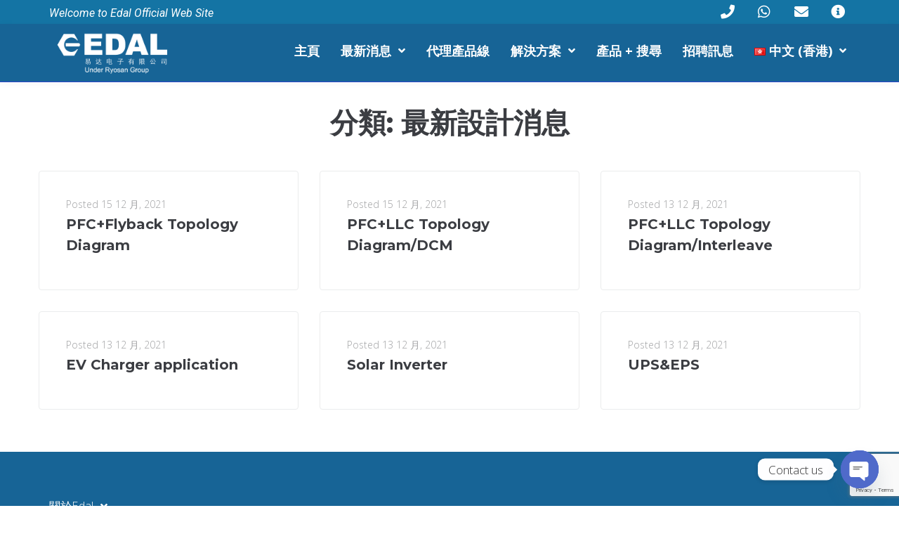

--- FILE ---
content_type: text/html; charset=utf-8
request_url: https://www.google.com/recaptcha/api2/anchor?ar=1&k=6Lev0uIfAAAAAJF0Sn0NwZW-L6ddTXOGrUVdFobL&co=aHR0cHM6Ly93d3cuZWRhbC5jb20uaGs6NDQz&hl=en&v=N67nZn4AqZkNcbeMu4prBgzg&size=invisible&anchor-ms=20000&execute-ms=30000&cb=5ce7wf13qozm
body_size: 48720
content:
<!DOCTYPE HTML><html dir="ltr" lang="en"><head><meta http-equiv="Content-Type" content="text/html; charset=UTF-8">
<meta http-equiv="X-UA-Compatible" content="IE=edge">
<title>reCAPTCHA</title>
<style type="text/css">
/* cyrillic-ext */
@font-face {
  font-family: 'Roboto';
  font-style: normal;
  font-weight: 400;
  font-stretch: 100%;
  src: url(//fonts.gstatic.com/s/roboto/v48/KFO7CnqEu92Fr1ME7kSn66aGLdTylUAMa3GUBHMdazTgWw.woff2) format('woff2');
  unicode-range: U+0460-052F, U+1C80-1C8A, U+20B4, U+2DE0-2DFF, U+A640-A69F, U+FE2E-FE2F;
}
/* cyrillic */
@font-face {
  font-family: 'Roboto';
  font-style: normal;
  font-weight: 400;
  font-stretch: 100%;
  src: url(//fonts.gstatic.com/s/roboto/v48/KFO7CnqEu92Fr1ME7kSn66aGLdTylUAMa3iUBHMdazTgWw.woff2) format('woff2');
  unicode-range: U+0301, U+0400-045F, U+0490-0491, U+04B0-04B1, U+2116;
}
/* greek-ext */
@font-face {
  font-family: 'Roboto';
  font-style: normal;
  font-weight: 400;
  font-stretch: 100%;
  src: url(//fonts.gstatic.com/s/roboto/v48/KFO7CnqEu92Fr1ME7kSn66aGLdTylUAMa3CUBHMdazTgWw.woff2) format('woff2');
  unicode-range: U+1F00-1FFF;
}
/* greek */
@font-face {
  font-family: 'Roboto';
  font-style: normal;
  font-weight: 400;
  font-stretch: 100%;
  src: url(//fonts.gstatic.com/s/roboto/v48/KFO7CnqEu92Fr1ME7kSn66aGLdTylUAMa3-UBHMdazTgWw.woff2) format('woff2');
  unicode-range: U+0370-0377, U+037A-037F, U+0384-038A, U+038C, U+038E-03A1, U+03A3-03FF;
}
/* math */
@font-face {
  font-family: 'Roboto';
  font-style: normal;
  font-weight: 400;
  font-stretch: 100%;
  src: url(//fonts.gstatic.com/s/roboto/v48/KFO7CnqEu92Fr1ME7kSn66aGLdTylUAMawCUBHMdazTgWw.woff2) format('woff2');
  unicode-range: U+0302-0303, U+0305, U+0307-0308, U+0310, U+0312, U+0315, U+031A, U+0326-0327, U+032C, U+032F-0330, U+0332-0333, U+0338, U+033A, U+0346, U+034D, U+0391-03A1, U+03A3-03A9, U+03B1-03C9, U+03D1, U+03D5-03D6, U+03F0-03F1, U+03F4-03F5, U+2016-2017, U+2034-2038, U+203C, U+2040, U+2043, U+2047, U+2050, U+2057, U+205F, U+2070-2071, U+2074-208E, U+2090-209C, U+20D0-20DC, U+20E1, U+20E5-20EF, U+2100-2112, U+2114-2115, U+2117-2121, U+2123-214F, U+2190, U+2192, U+2194-21AE, U+21B0-21E5, U+21F1-21F2, U+21F4-2211, U+2213-2214, U+2216-22FF, U+2308-230B, U+2310, U+2319, U+231C-2321, U+2336-237A, U+237C, U+2395, U+239B-23B7, U+23D0, U+23DC-23E1, U+2474-2475, U+25AF, U+25B3, U+25B7, U+25BD, U+25C1, U+25CA, U+25CC, U+25FB, U+266D-266F, U+27C0-27FF, U+2900-2AFF, U+2B0E-2B11, U+2B30-2B4C, U+2BFE, U+3030, U+FF5B, U+FF5D, U+1D400-1D7FF, U+1EE00-1EEFF;
}
/* symbols */
@font-face {
  font-family: 'Roboto';
  font-style: normal;
  font-weight: 400;
  font-stretch: 100%;
  src: url(//fonts.gstatic.com/s/roboto/v48/KFO7CnqEu92Fr1ME7kSn66aGLdTylUAMaxKUBHMdazTgWw.woff2) format('woff2');
  unicode-range: U+0001-000C, U+000E-001F, U+007F-009F, U+20DD-20E0, U+20E2-20E4, U+2150-218F, U+2190, U+2192, U+2194-2199, U+21AF, U+21E6-21F0, U+21F3, U+2218-2219, U+2299, U+22C4-22C6, U+2300-243F, U+2440-244A, U+2460-24FF, U+25A0-27BF, U+2800-28FF, U+2921-2922, U+2981, U+29BF, U+29EB, U+2B00-2BFF, U+4DC0-4DFF, U+FFF9-FFFB, U+10140-1018E, U+10190-1019C, U+101A0, U+101D0-101FD, U+102E0-102FB, U+10E60-10E7E, U+1D2C0-1D2D3, U+1D2E0-1D37F, U+1F000-1F0FF, U+1F100-1F1AD, U+1F1E6-1F1FF, U+1F30D-1F30F, U+1F315, U+1F31C, U+1F31E, U+1F320-1F32C, U+1F336, U+1F378, U+1F37D, U+1F382, U+1F393-1F39F, U+1F3A7-1F3A8, U+1F3AC-1F3AF, U+1F3C2, U+1F3C4-1F3C6, U+1F3CA-1F3CE, U+1F3D4-1F3E0, U+1F3ED, U+1F3F1-1F3F3, U+1F3F5-1F3F7, U+1F408, U+1F415, U+1F41F, U+1F426, U+1F43F, U+1F441-1F442, U+1F444, U+1F446-1F449, U+1F44C-1F44E, U+1F453, U+1F46A, U+1F47D, U+1F4A3, U+1F4B0, U+1F4B3, U+1F4B9, U+1F4BB, U+1F4BF, U+1F4C8-1F4CB, U+1F4D6, U+1F4DA, U+1F4DF, U+1F4E3-1F4E6, U+1F4EA-1F4ED, U+1F4F7, U+1F4F9-1F4FB, U+1F4FD-1F4FE, U+1F503, U+1F507-1F50B, U+1F50D, U+1F512-1F513, U+1F53E-1F54A, U+1F54F-1F5FA, U+1F610, U+1F650-1F67F, U+1F687, U+1F68D, U+1F691, U+1F694, U+1F698, U+1F6AD, U+1F6B2, U+1F6B9-1F6BA, U+1F6BC, U+1F6C6-1F6CF, U+1F6D3-1F6D7, U+1F6E0-1F6EA, U+1F6F0-1F6F3, U+1F6F7-1F6FC, U+1F700-1F7FF, U+1F800-1F80B, U+1F810-1F847, U+1F850-1F859, U+1F860-1F887, U+1F890-1F8AD, U+1F8B0-1F8BB, U+1F8C0-1F8C1, U+1F900-1F90B, U+1F93B, U+1F946, U+1F984, U+1F996, U+1F9E9, U+1FA00-1FA6F, U+1FA70-1FA7C, U+1FA80-1FA89, U+1FA8F-1FAC6, U+1FACE-1FADC, U+1FADF-1FAE9, U+1FAF0-1FAF8, U+1FB00-1FBFF;
}
/* vietnamese */
@font-face {
  font-family: 'Roboto';
  font-style: normal;
  font-weight: 400;
  font-stretch: 100%;
  src: url(//fonts.gstatic.com/s/roboto/v48/KFO7CnqEu92Fr1ME7kSn66aGLdTylUAMa3OUBHMdazTgWw.woff2) format('woff2');
  unicode-range: U+0102-0103, U+0110-0111, U+0128-0129, U+0168-0169, U+01A0-01A1, U+01AF-01B0, U+0300-0301, U+0303-0304, U+0308-0309, U+0323, U+0329, U+1EA0-1EF9, U+20AB;
}
/* latin-ext */
@font-face {
  font-family: 'Roboto';
  font-style: normal;
  font-weight: 400;
  font-stretch: 100%;
  src: url(//fonts.gstatic.com/s/roboto/v48/KFO7CnqEu92Fr1ME7kSn66aGLdTylUAMa3KUBHMdazTgWw.woff2) format('woff2');
  unicode-range: U+0100-02BA, U+02BD-02C5, U+02C7-02CC, U+02CE-02D7, U+02DD-02FF, U+0304, U+0308, U+0329, U+1D00-1DBF, U+1E00-1E9F, U+1EF2-1EFF, U+2020, U+20A0-20AB, U+20AD-20C0, U+2113, U+2C60-2C7F, U+A720-A7FF;
}
/* latin */
@font-face {
  font-family: 'Roboto';
  font-style: normal;
  font-weight: 400;
  font-stretch: 100%;
  src: url(//fonts.gstatic.com/s/roboto/v48/KFO7CnqEu92Fr1ME7kSn66aGLdTylUAMa3yUBHMdazQ.woff2) format('woff2');
  unicode-range: U+0000-00FF, U+0131, U+0152-0153, U+02BB-02BC, U+02C6, U+02DA, U+02DC, U+0304, U+0308, U+0329, U+2000-206F, U+20AC, U+2122, U+2191, U+2193, U+2212, U+2215, U+FEFF, U+FFFD;
}
/* cyrillic-ext */
@font-face {
  font-family: 'Roboto';
  font-style: normal;
  font-weight: 500;
  font-stretch: 100%;
  src: url(//fonts.gstatic.com/s/roboto/v48/KFO7CnqEu92Fr1ME7kSn66aGLdTylUAMa3GUBHMdazTgWw.woff2) format('woff2');
  unicode-range: U+0460-052F, U+1C80-1C8A, U+20B4, U+2DE0-2DFF, U+A640-A69F, U+FE2E-FE2F;
}
/* cyrillic */
@font-face {
  font-family: 'Roboto';
  font-style: normal;
  font-weight: 500;
  font-stretch: 100%;
  src: url(//fonts.gstatic.com/s/roboto/v48/KFO7CnqEu92Fr1ME7kSn66aGLdTylUAMa3iUBHMdazTgWw.woff2) format('woff2');
  unicode-range: U+0301, U+0400-045F, U+0490-0491, U+04B0-04B1, U+2116;
}
/* greek-ext */
@font-face {
  font-family: 'Roboto';
  font-style: normal;
  font-weight: 500;
  font-stretch: 100%;
  src: url(//fonts.gstatic.com/s/roboto/v48/KFO7CnqEu92Fr1ME7kSn66aGLdTylUAMa3CUBHMdazTgWw.woff2) format('woff2');
  unicode-range: U+1F00-1FFF;
}
/* greek */
@font-face {
  font-family: 'Roboto';
  font-style: normal;
  font-weight: 500;
  font-stretch: 100%;
  src: url(//fonts.gstatic.com/s/roboto/v48/KFO7CnqEu92Fr1ME7kSn66aGLdTylUAMa3-UBHMdazTgWw.woff2) format('woff2');
  unicode-range: U+0370-0377, U+037A-037F, U+0384-038A, U+038C, U+038E-03A1, U+03A3-03FF;
}
/* math */
@font-face {
  font-family: 'Roboto';
  font-style: normal;
  font-weight: 500;
  font-stretch: 100%;
  src: url(//fonts.gstatic.com/s/roboto/v48/KFO7CnqEu92Fr1ME7kSn66aGLdTylUAMawCUBHMdazTgWw.woff2) format('woff2');
  unicode-range: U+0302-0303, U+0305, U+0307-0308, U+0310, U+0312, U+0315, U+031A, U+0326-0327, U+032C, U+032F-0330, U+0332-0333, U+0338, U+033A, U+0346, U+034D, U+0391-03A1, U+03A3-03A9, U+03B1-03C9, U+03D1, U+03D5-03D6, U+03F0-03F1, U+03F4-03F5, U+2016-2017, U+2034-2038, U+203C, U+2040, U+2043, U+2047, U+2050, U+2057, U+205F, U+2070-2071, U+2074-208E, U+2090-209C, U+20D0-20DC, U+20E1, U+20E5-20EF, U+2100-2112, U+2114-2115, U+2117-2121, U+2123-214F, U+2190, U+2192, U+2194-21AE, U+21B0-21E5, U+21F1-21F2, U+21F4-2211, U+2213-2214, U+2216-22FF, U+2308-230B, U+2310, U+2319, U+231C-2321, U+2336-237A, U+237C, U+2395, U+239B-23B7, U+23D0, U+23DC-23E1, U+2474-2475, U+25AF, U+25B3, U+25B7, U+25BD, U+25C1, U+25CA, U+25CC, U+25FB, U+266D-266F, U+27C0-27FF, U+2900-2AFF, U+2B0E-2B11, U+2B30-2B4C, U+2BFE, U+3030, U+FF5B, U+FF5D, U+1D400-1D7FF, U+1EE00-1EEFF;
}
/* symbols */
@font-face {
  font-family: 'Roboto';
  font-style: normal;
  font-weight: 500;
  font-stretch: 100%;
  src: url(//fonts.gstatic.com/s/roboto/v48/KFO7CnqEu92Fr1ME7kSn66aGLdTylUAMaxKUBHMdazTgWw.woff2) format('woff2');
  unicode-range: U+0001-000C, U+000E-001F, U+007F-009F, U+20DD-20E0, U+20E2-20E4, U+2150-218F, U+2190, U+2192, U+2194-2199, U+21AF, U+21E6-21F0, U+21F3, U+2218-2219, U+2299, U+22C4-22C6, U+2300-243F, U+2440-244A, U+2460-24FF, U+25A0-27BF, U+2800-28FF, U+2921-2922, U+2981, U+29BF, U+29EB, U+2B00-2BFF, U+4DC0-4DFF, U+FFF9-FFFB, U+10140-1018E, U+10190-1019C, U+101A0, U+101D0-101FD, U+102E0-102FB, U+10E60-10E7E, U+1D2C0-1D2D3, U+1D2E0-1D37F, U+1F000-1F0FF, U+1F100-1F1AD, U+1F1E6-1F1FF, U+1F30D-1F30F, U+1F315, U+1F31C, U+1F31E, U+1F320-1F32C, U+1F336, U+1F378, U+1F37D, U+1F382, U+1F393-1F39F, U+1F3A7-1F3A8, U+1F3AC-1F3AF, U+1F3C2, U+1F3C4-1F3C6, U+1F3CA-1F3CE, U+1F3D4-1F3E0, U+1F3ED, U+1F3F1-1F3F3, U+1F3F5-1F3F7, U+1F408, U+1F415, U+1F41F, U+1F426, U+1F43F, U+1F441-1F442, U+1F444, U+1F446-1F449, U+1F44C-1F44E, U+1F453, U+1F46A, U+1F47D, U+1F4A3, U+1F4B0, U+1F4B3, U+1F4B9, U+1F4BB, U+1F4BF, U+1F4C8-1F4CB, U+1F4D6, U+1F4DA, U+1F4DF, U+1F4E3-1F4E6, U+1F4EA-1F4ED, U+1F4F7, U+1F4F9-1F4FB, U+1F4FD-1F4FE, U+1F503, U+1F507-1F50B, U+1F50D, U+1F512-1F513, U+1F53E-1F54A, U+1F54F-1F5FA, U+1F610, U+1F650-1F67F, U+1F687, U+1F68D, U+1F691, U+1F694, U+1F698, U+1F6AD, U+1F6B2, U+1F6B9-1F6BA, U+1F6BC, U+1F6C6-1F6CF, U+1F6D3-1F6D7, U+1F6E0-1F6EA, U+1F6F0-1F6F3, U+1F6F7-1F6FC, U+1F700-1F7FF, U+1F800-1F80B, U+1F810-1F847, U+1F850-1F859, U+1F860-1F887, U+1F890-1F8AD, U+1F8B0-1F8BB, U+1F8C0-1F8C1, U+1F900-1F90B, U+1F93B, U+1F946, U+1F984, U+1F996, U+1F9E9, U+1FA00-1FA6F, U+1FA70-1FA7C, U+1FA80-1FA89, U+1FA8F-1FAC6, U+1FACE-1FADC, U+1FADF-1FAE9, U+1FAF0-1FAF8, U+1FB00-1FBFF;
}
/* vietnamese */
@font-face {
  font-family: 'Roboto';
  font-style: normal;
  font-weight: 500;
  font-stretch: 100%;
  src: url(//fonts.gstatic.com/s/roboto/v48/KFO7CnqEu92Fr1ME7kSn66aGLdTylUAMa3OUBHMdazTgWw.woff2) format('woff2');
  unicode-range: U+0102-0103, U+0110-0111, U+0128-0129, U+0168-0169, U+01A0-01A1, U+01AF-01B0, U+0300-0301, U+0303-0304, U+0308-0309, U+0323, U+0329, U+1EA0-1EF9, U+20AB;
}
/* latin-ext */
@font-face {
  font-family: 'Roboto';
  font-style: normal;
  font-weight: 500;
  font-stretch: 100%;
  src: url(//fonts.gstatic.com/s/roboto/v48/KFO7CnqEu92Fr1ME7kSn66aGLdTylUAMa3KUBHMdazTgWw.woff2) format('woff2');
  unicode-range: U+0100-02BA, U+02BD-02C5, U+02C7-02CC, U+02CE-02D7, U+02DD-02FF, U+0304, U+0308, U+0329, U+1D00-1DBF, U+1E00-1E9F, U+1EF2-1EFF, U+2020, U+20A0-20AB, U+20AD-20C0, U+2113, U+2C60-2C7F, U+A720-A7FF;
}
/* latin */
@font-face {
  font-family: 'Roboto';
  font-style: normal;
  font-weight: 500;
  font-stretch: 100%;
  src: url(//fonts.gstatic.com/s/roboto/v48/KFO7CnqEu92Fr1ME7kSn66aGLdTylUAMa3yUBHMdazQ.woff2) format('woff2');
  unicode-range: U+0000-00FF, U+0131, U+0152-0153, U+02BB-02BC, U+02C6, U+02DA, U+02DC, U+0304, U+0308, U+0329, U+2000-206F, U+20AC, U+2122, U+2191, U+2193, U+2212, U+2215, U+FEFF, U+FFFD;
}
/* cyrillic-ext */
@font-face {
  font-family: 'Roboto';
  font-style: normal;
  font-weight: 900;
  font-stretch: 100%;
  src: url(//fonts.gstatic.com/s/roboto/v48/KFO7CnqEu92Fr1ME7kSn66aGLdTylUAMa3GUBHMdazTgWw.woff2) format('woff2');
  unicode-range: U+0460-052F, U+1C80-1C8A, U+20B4, U+2DE0-2DFF, U+A640-A69F, U+FE2E-FE2F;
}
/* cyrillic */
@font-face {
  font-family: 'Roboto';
  font-style: normal;
  font-weight: 900;
  font-stretch: 100%;
  src: url(//fonts.gstatic.com/s/roboto/v48/KFO7CnqEu92Fr1ME7kSn66aGLdTylUAMa3iUBHMdazTgWw.woff2) format('woff2');
  unicode-range: U+0301, U+0400-045F, U+0490-0491, U+04B0-04B1, U+2116;
}
/* greek-ext */
@font-face {
  font-family: 'Roboto';
  font-style: normal;
  font-weight: 900;
  font-stretch: 100%;
  src: url(//fonts.gstatic.com/s/roboto/v48/KFO7CnqEu92Fr1ME7kSn66aGLdTylUAMa3CUBHMdazTgWw.woff2) format('woff2');
  unicode-range: U+1F00-1FFF;
}
/* greek */
@font-face {
  font-family: 'Roboto';
  font-style: normal;
  font-weight: 900;
  font-stretch: 100%;
  src: url(//fonts.gstatic.com/s/roboto/v48/KFO7CnqEu92Fr1ME7kSn66aGLdTylUAMa3-UBHMdazTgWw.woff2) format('woff2');
  unicode-range: U+0370-0377, U+037A-037F, U+0384-038A, U+038C, U+038E-03A1, U+03A3-03FF;
}
/* math */
@font-face {
  font-family: 'Roboto';
  font-style: normal;
  font-weight: 900;
  font-stretch: 100%;
  src: url(//fonts.gstatic.com/s/roboto/v48/KFO7CnqEu92Fr1ME7kSn66aGLdTylUAMawCUBHMdazTgWw.woff2) format('woff2');
  unicode-range: U+0302-0303, U+0305, U+0307-0308, U+0310, U+0312, U+0315, U+031A, U+0326-0327, U+032C, U+032F-0330, U+0332-0333, U+0338, U+033A, U+0346, U+034D, U+0391-03A1, U+03A3-03A9, U+03B1-03C9, U+03D1, U+03D5-03D6, U+03F0-03F1, U+03F4-03F5, U+2016-2017, U+2034-2038, U+203C, U+2040, U+2043, U+2047, U+2050, U+2057, U+205F, U+2070-2071, U+2074-208E, U+2090-209C, U+20D0-20DC, U+20E1, U+20E5-20EF, U+2100-2112, U+2114-2115, U+2117-2121, U+2123-214F, U+2190, U+2192, U+2194-21AE, U+21B0-21E5, U+21F1-21F2, U+21F4-2211, U+2213-2214, U+2216-22FF, U+2308-230B, U+2310, U+2319, U+231C-2321, U+2336-237A, U+237C, U+2395, U+239B-23B7, U+23D0, U+23DC-23E1, U+2474-2475, U+25AF, U+25B3, U+25B7, U+25BD, U+25C1, U+25CA, U+25CC, U+25FB, U+266D-266F, U+27C0-27FF, U+2900-2AFF, U+2B0E-2B11, U+2B30-2B4C, U+2BFE, U+3030, U+FF5B, U+FF5D, U+1D400-1D7FF, U+1EE00-1EEFF;
}
/* symbols */
@font-face {
  font-family: 'Roboto';
  font-style: normal;
  font-weight: 900;
  font-stretch: 100%;
  src: url(//fonts.gstatic.com/s/roboto/v48/KFO7CnqEu92Fr1ME7kSn66aGLdTylUAMaxKUBHMdazTgWw.woff2) format('woff2');
  unicode-range: U+0001-000C, U+000E-001F, U+007F-009F, U+20DD-20E0, U+20E2-20E4, U+2150-218F, U+2190, U+2192, U+2194-2199, U+21AF, U+21E6-21F0, U+21F3, U+2218-2219, U+2299, U+22C4-22C6, U+2300-243F, U+2440-244A, U+2460-24FF, U+25A0-27BF, U+2800-28FF, U+2921-2922, U+2981, U+29BF, U+29EB, U+2B00-2BFF, U+4DC0-4DFF, U+FFF9-FFFB, U+10140-1018E, U+10190-1019C, U+101A0, U+101D0-101FD, U+102E0-102FB, U+10E60-10E7E, U+1D2C0-1D2D3, U+1D2E0-1D37F, U+1F000-1F0FF, U+1F100-1F1AD, U+1F1E6-1F1FF, U+1F30D-1F30F, U+1F315, U+1F31C, U+1F31E, U+1F320-1F32C, U+1F336, U+1F378, U+1F37D, U+1F382, U+1F393-1F39F, U+1F3A7-1F3A8, U+1F3AC-1F3AF, U+1F3C2, U+1F3C4-1F3C6, U+1F3CA-1F3CE, U+1F3D4-1F3E0, U+1F3ED, U+1F3F1-1F3F3, U+1F3F5-1F3F7, U+1F408, U+1F415, U+1F41F, U+1F426, U+1F43F, U+1F441-1F442, U+1F444, U+1F446-1F449, U+1F44C-1F44E, U+1F453, U+1F46A, U+1F47D, U+1F4A3, U+1F4B0, U+1F4B3, U+1F4B9, U+1F4BB, U+1F4BF, U+1F4C8-1F4CB, U+1F4D6, U+1F4DA, U+1F4DF, U+1F4E3-1F4E6, U+1F4EA-1F4ED, U+1F4F7, U+1F4F9-1F4FB, U+1F4FD-1F4FE, U+1F503, U+1F507-1F50B, U+1F50D, U+1F512-1F513, U+1F53E-1F54A, U+1F54F-1F5FA, U+1F610, U+1F650-1F67F, U+1F687, U+1F68D, U+1F691, U+1F694, U+1F698, U+1F6AD, U+1F6B2, U+1F6B9-1F6BA, U+1F6BC, U+1F6C6-1F6CF, U+1F6D3-1F6D7, U+1F6E0-1F6EA, U+1F6F0-1F6F3, U+1F6F7-1F6FC, U+1F700-1F7FF, U+1F800-1F80B, U+1F810-1F847, U+1F850-1F859, U+1F860-1F887, U+1F890-1F8AD, U+1F8B0-1F8BB, U+1F8C0-1F8C1, U+1F900-1F90B, U+1F93B, U+1F946, U+1F984, U+1F996, U+1F9E9, U+1FA00-1FA6F, U+1FA70-1FA7C, U+1FA80-1FA89, U+1FA8F-1FAC6, U+1FACE-1FADC, U+1FADF-1FAE9, U+1FAF0-1FAF8, U+1FB00-1FBFF;
}
/* vietnamese */
@font-face {
  font-family: 'Roboto';
  font-style: normal;
  font-weight: 900;
  font-stretch: 100%;
  src: url(//fonts.gstatic.com/s/roboto/v48/KFO7CnqEu92Fr1ME7kSn66aGLdTylUAMa3OUBHMdazTgWw.woff2) format('woff2');
  unicode-range: U+0102-0103, U+0110-0111, U+0128-0129, U+0168-0169, U+01A0-01A1, U+01AF-01B0, U+0300-0301, U+0303-0304, U+0308-0309, U+0323, U+0329, U+1EA0-1EF9, U+20AB;
}
/* latin-ext */
@font-face {
  font-family: 'Roboto';
  font-style: normal;
  font-weight: 900;
  font-stretch: 100%;
  src: url(//fonts.gstatic.com/s/roboto/v48/KFO7CnqEu92Fr1ME7kSn66aGLdTylUAMa3KUBHMdazTgWw.woff2) format('woff2');
  unicode-range: U+0100-02BA, U+02BD-02C5, U+02C7-02CC, U+02CE-02D7, U+02DD-02FF, U+0304, U+0308, U+0329, U+1D00-1DBF, U+1E00-1E9F, U+1EF2-1EFF, U+2020, U+20A0-20AB, U+20AD-20C0, U+2113, U+2C60-2C7F, U+A720-A7FF;
}
/* latin */
@font-face {
  font-family: 'Roboto';
  font-style: normal;
  font-weight: 900;
  font-stretch: 100%;
  src: url(//fonts.gstatic.com/s/roboto/v48/KFO7CnqEu92Fr1ME7kSn66aGLdTylUAMa3yUBHMdazQ.woff2) format('woff2');
  unicode-range: U+0000-00FF, U+0131, U+0152-0153, U+02BB-02BC, U+02C6, U+02DA, U+02DC, U+0304, U+0308, U+0329, U+2000-206F, U+20AC, U+2122, U+2191, U+2193, U+2212, U+2215, U+FEFF, U+FFFD;
}

</style>
<link rel="stylesheet" type="text/css" href="https://www.gstatic.com/recaptcha/releases/N67nZn4AqZkNcbeMu4prBgzg/styles__ltr.css">
<script nonce="DF4nMy7naNwQSSuBbxB1YA" type="text/javascript">window['__recaptcha_api'] = 'https://www.google.com/recaptcha/api2/';</script>
<script type="text/javascript" src="https://www.gstatic.com/recaptcha/releases/N67nZn4AqZkNcbeMu4prBgzg/recaptcha__en.js" nonce="DF4nMy7naNwQSSuBbxB1YA">
      
    </script></head>
<body><div id="rc-anchor-alert" class="rc-anchor-alert"></div>
<input type="hidden" id="recaptcha-token" value="[base64]">
<script type="text/javascript" nonce="DF4nMy7naNwQSSuBbxB1YA">
      recaptcha.anchor.Main.init("[\x22ainput\x22,[\x22bgdata\x22,\x22\x22,\[base64]/[base64]/[base64]/[base64]/[base64]/[base64]/[base64]/[base64]/[base64]/[base64]/[base64]/[base64]/[base64]/[base64]\x22,\[base64]\\u003d\\u003d\x22,\x22JsOaw5bDlDvCiEcTw4I3wqBqccOtwrLClsOFcSthGTzDnThvwo3DosKow7JAd3fDql48w5JDRcO/wpTCpEUAw6tKccOSwpw8wpo0WRtlwpYdIBkfAwnCoMO1w5A/w4XCjlRuBsK6acKXwrlVDjrCgyYMw4YrBcOnwpZHBE/DtMOfwoEua1orwrvCu1YpB1oXwqBqb8KNS8OcBHxFSMOCNzzDjErCsSckEzRFW8Orw7zCtUdXw4w4Cmo6wr13W1HCvAXCusOkdFFSeMOQDcOiwoMiwqbCm8KUZGBAw6jCnFx8wqkdKMOkdgwwViI6UcKhw6/DhcO3wovCvsO6w4d5wppCRCjDqsKDZUHCgS5PwptfbcKNwozCq8Kbw5LDs8Oiw5AiwqwBw6nDiMK9A8K8wpbDvmh6RFfCusOew4RLw60mwpouwqHCqDE0QARNJWhTSsOwD8OYW8Kewr/Cr8KHYsO2w4hMwqtpw604Dy/CqhwUaxvCgBrCs8KTw7bCoHNXUsODw6fCi8KcTcOTw7XCqmhmw6DCi2IHw5xpMMKnFUrCjmtWTMOGGsKJCsKKw5kvwospYMO8w6/[base64]/ClcKRw5bDmibDncKJw5zCgxVEw5ZJd8OyFA9jVsOYfsOaw5vCvQHCtEI5J1rCo8KOFG9zSVVHw6XDmMOBKMOOw5AIw7gbBn1ybsKYSMKIw7zDoMKJCcKxwq8aworDuTbDq8ORw6zDrFApw7kFw6zDpsKINWI+CcOcLsKRccOBwp93w4sxJwHDnmkuXcKRwp8/wrrDuTXCqTLDtwTCssOqwrPCjsOwRzspf8Oxw77DsMOnw7LCj8O0IEHCuknDkcOVeMKdw5FBwoXCg8OPwopew7BddQkXw7nCrcO6E8OGw758wpLDmVrCswvCtsOaw7/DvcOQS8KmwqI6wonCtcOgwoBdwp/DuCbDmizDsmIewoDCnmTCggJyWMKKUMOlw5Biw5PDhsOgc8K8FlFAdMO/w6rDlcOxw47DucKkw4DCm8OiMMKsVTHCq17DlcO9woPCucOlw5rCrsKzE8Oww7kTTmlUAUDDpsOBJ8OQwrxBw4Iaw6vDlMK6w7cawp7Dh8KFWMOOw55xw6QOFcOgXS/Cj2/ClURjw7TCrsKFODvChXYtLmLCvsKEcsObwrNgw7PDrMO4JDReL8O9JkVMYsO8W3fDhjxjw7LCh3diwqTChAvCvwEhwqQPwqDDkcOmwoPCqB0+e8OzZcKLZQNhQjXDugDClMKjwrnDkC1lw5/DncKsDcK/J8OWVcK9wp3Cn27DnMOuw59hw45DwonCvhTCiiM4McOBwqDClMKgwrA4W8OPwqfCscOAGTrDrTDDnRnDtQonZ0/[base64]/acOtwqrDgixmwo3DjRrDuH/[base64]/ChsKJw7zDl8K8w5HDk3oFX8O7e8KHHCrDjjjDon/[base64]/DpsKXw4pgccKHNGDCkAE8w7nDg8O9YcKEwqpVKcOIwpB2eMOtw48yJ8KWFcOfTB50wrTDmijDh8OeDsKGwpHCmsOWwq1Hw6XChUTCr8Ogw67CmHDDhcKEwoZBw73DoAl3w6xaAFLDgMK0wojCiRY/WcOJUcKvATh0DVPDp8Kjw47CucKywqxlwofDs8OEbhMSwprCm0/[base64]/wo9lZxDDkVsAw73Dnj7DicOSZcODdzxAw6TCiA0/wq59ZsKpNgnDj8KKw7lnwqPCssKCSsORw5o2FMKjC8Ofw7ktw4B8wrbDsMK7w7o6wrXCt8OawrbDocKMRsOnw4RTEllcGMO6ez3Ckz/CnBTDk8OjJkw2w7hNw5Muwq7CuAh7wrbCn8KMwrZ+PcOdw6zDgiAHwqJ7cHvChk07w7xlSwYPAgPDmQ19OkpVw4Fpw6tpw7HDkMO1w7vDhT7DmRZ0w7TCj0lITD/CpMOWakQEw7Z/YTrCssOiwqvDm2TDkMKjwqd9w73Ct8OHEcKHw7wLw4zDtMOTcsKeJ8K6w63CjjPCj8KXfcKIw7Ryw6EbQMOow7oNw74Lw6PDhynDinbCqg5NZMK5VcK5K8Kaw5IAQWwDKMK4dA/DqSBjJ8O4wpBIOTYLwpjDhWvDjMK1T8KswoTDqH3Cg8OAw6zCtEclw5/DiErDtMO4wqBcEcK7DMO8w5bCtk5KAcKjw5kbVMKGw7cKwoU/LFRAw73ChMOewqFqdsOowoHDijJDRsKxwrd3D8OvwrR/PMKiwoHDilbDgsOCTMO/dGzDjx9Kw5DChBjCqEcJw7FlQwxiaBlLw5hRPkF3w7LDhQpRP8OAZMKzCR17NAXDtcKYwo1hwrTDj2g/wrHCiCUoNMKvDMOjSFTDpjDDpsKvOMOYwr/DjcO2XMKtSsK+aDk6wqkow6bCqCRKVcOxwq0xw5zChsKSDnHDs8Ohwp9EA3DCtCB7wqjDshfDssKrI8O1VcO9aMOlJgfDg2cDP8KpdsOpwqrDglRbGcOvwp0xNCzCvMORwojDusO9DnZ8woLCpV/Do0ILw4kvw7VIwrfCmAsVw4AZwrRSw7vCn8KBwqxCG1MuPnEqNHTCoX3DrsOmwrMhw7hgDMOgwr19WiJ6w7Eew57DscKXwp1kOF/Dp8K8JcKUY8K/w6DCo8KqHVXDlwsTFsKjQcO8worCqlkvcic8G8O8WcK8NcOYwqRpwqHCssKSMD7CsMKSwoNpwrQmw7XCgEg3wqhDdQRrw6zCvUM1fTkEw7/DhHI8TXLDl8O0YzPDncOZwq4Uw7RFY8OwQT1FeMKSE0Rlw6h2wqA0w53Di8OowoR3NCJ9wqR+LMO7wpDCsmIkcjBKw4w/DWjDssK2wq5DwowvwqjDosK8w5sNwpdPwrjDjMKYw5nCkkDDoMKpUCVtHUE0woJCwpBrWMOBw4LDhkYeGjnDh8OTwrtDwrELf8KCw7xjUVvCsSAGwq8DwpPDgS/[base64]/DulZWbcOqw7Fywq3CicKxw5TCqXnDj8KRw41QaD3CocOPw5/Cu3PDjMKnw7DDvx/Dk8K8YsOfIzIXGFzDlxvCisKdU8KnAcKGbGU0UjxAw7RDwqfCu8K7bMOiN8Kdwrt0XxEow5cHIC/ClBx4aR7CjjTCi8K7wr3DoMOmw6N/AWTDucKAw6fDgU0pwoFlF8KAw5nCjSnCpSFPZ8Otw7kiD2skH8OuE8KwKAvDshXCqTM8w6nConBIw4rDiCBzw5XDkh9+VQAHOnLCkMKcDx9veMKIVSI7wqFNBAc+QHN7Gng6w6HDn8KnwoLDo0PDvwEzwqc7w5HDu37CvsOdw68rASsJLMODw5zDm3Vlw4TDq8KrS1/DncO6H8KOw7U1wovDpjklTS0YPkPCkR15AsOJwq8Rw4l2wp5OwqfCtsOZw6hPSxc6NMK4w5BhXMKEc8OjXh7DpG9aw5LCvXvDtcK0SE3DvsO+wpzCin09wojCqcKjUcOhwp3DohMjOk/CrsOUw6PCvMKoIBRWYR8obcKvw6nCrMKLw6HCkXbDvCjDoMKSw4PDql5YQcKuOMO+RXlqf8Omwo0XwpoybHnDoMOATWJxK8K7wrXDhRhgw7xOMXEFamXCnkfCosKBw6bDp8KzHiPCiMKAw4/[base64]/[base64]/DrntILmbCuQkJwpTDhsOXNwvCmMO2YMKYB8O5wpzDuTRlwp7Ck2oOC2LDocOuKmtXRUwAwqN6woBtAsKUKcKhLjhbHSjDqMOTXUkuwohTw6hrDcKTU1w8wp/DriNXw63ClnJFwpTCl8KNaRZHUHVAAA0GwpnCtMOuwqJAwrnDmVXDmcKpOsKaCm7DkMKGWMKbwpjCmUDCisOUTsOoT1HCojDDucO6NiHCsD/[base64]/ORfCtcKiw7rChDgGYn3Dgm3DhjbDi8K5cnhWXsKOHMOYN3I9GTEuw7J8aRPDm1NxH15IBsOQUwnCvMOswrDDqCI7HsOzUHnCqDTCg8OsOlJYw4NzJ0TDqCY7wqnCj0vCksKSAgbCucOCw4cPL8OxHsKifW3CkmErwoTDhAHCjsK/[base64]/DmcOZw5dxw4t9RXFRw74mI058KMO8w5g4w4UEw5RYwoXCvMK0w5XDpCjDiCLDpsKDV09qZXPCmcOVwqfDqk/DpQh3einCj8OER8Oww5xPQcKYw5DDi8K7M8KuU8O0wrRsw6Rkw6JewoPDpUXChHYuT8KDw7NGw6kLCFJEw4YAwqrDp8Ksw4vDkl5CTMKvw4LCkUFlwpbDocORXsOLal3CqizDtAfCscKLTG/[base64]/CimddwpXDhC7CqsK1w5DCnx4tVld/NMOiw7wxE8KBw7HDkMK4wqrCjQY6w5guL0BjRsOvw7/CiCw1OcOjwpbCsnJeLFvClwE0RcOID8K3eibDhcO8XcKTwpwCw4XDgDPDij9hPx1jGnjDscKvTU/DusOlGMK6A15uNcKzw69fQMKzw49ow4bCkFnCqcObdEXCuC/DsFTDmcKbw5h5R8KvwrrDrMO0O8KDw7XDu8Oow7ZuwofDgsK3InMNwpfCi2EBOyrCosOEZsOJBzhXWMKaDcOhTng0wpg+Ww/[base64]/[base64]/DjSsUwqjDh0vDqxZ7RsK+wpQ+w5sKw5vCpcKrwonCoi9UIgXDsMOLOWVcR8Ktw5EXKTDCisOPwrbCgRtrw49vQW0Bw4EZwrjCpsOTwpQiwrbDnMK1wpx2wqYEw4B5J2rDrBlDPwBNw5ARZ3J+G8K2wrjDphZ0ZHNlwp3DhsKdMjgsBgYcwrXDmMOfw6/CqsOZw7ATw7LDlcO3wql9UMK9w7TCv8K1wqvClFBbw4rCuMKecMOHH8Kkw5/Dp8O1K8OnfzIiGzHDsxJywrB/w5vCnkvCuSzCpsKJw6zDoSrDisOZQwvCqRJCwq0Ca8OCIgbDl13CqlVWGMOhOSvCrxMyw7/[base64]/wqhoT1zCt1rCiDPDnMK8ZMOTEcO7w58kCMKne8KUw78iwqzDhy1/[base64]/[base64]/CucKsJXgFc3MSwonCqhPDsGPCpXDCpsOqwokKw5siw45Ib29eb0DCqVQ0wp09w4ZRw7rCgSvDgjbDvMKyDndDw7/[base64]/w7zCn8OnJMOHwoRVw5QOwp7DoAM+JXXCm13Cq8Khw4DCrkXDjFopcUYLHMKrw6tOwprDv8KrwpfDpVXCqSsAwowFW8K0wrjDjcKDwpjCqiMYwrd1FMKWwoLCt8OpL34Vw44ScsKxWsK/[base64]/woHCgAHCol7CmsK/aiVTe8KywqzCq8OHwr7Dg8KNNSk8aCrDi23DjsKVWX0jW8KqZcOfw6fDhMOeHMK1w4QrbsK1wo1YMcOjw5nDlC9SwozDq8KYHMKiw48Uwq0nw4/Ck8OUFMKLwqpwwo7Dq8OwJAzDhkl+wofCjcO1aXzDgTzCvMOdGMOAOxTDmMKxacOEXhMQwrYKCMKnb2ENwoYVbA4HwoMlwrNJD8KWX8OJw5liTVnDqgXCpBcAwqfDtsKkwp9RScKOw4rDsS/DsizCoHtVEsO3w4jCox3CisOUJcK4NsKkw5E/w6JpHmAbHGvDscOhMD7DhMKiw5XCl8K0MmEWFMK2w5Mpw5XCixtROVpVwrBpwpAcGzxKTMOSw6pwUX3CiV7CriQEwq7CiMO1w6IPw4DDvQkMw67CpMKleMOSP3onfH4ww77Dm0zDh3tJQBPCucOPR8KLw6QOw55becK6wqfDiBzDpxxhwooNcMOQUMKUw7/[base64]/[base64]/[base64]/CuMOZEwXCklN3w4XDpsKWwotxwp/CkCzDh8OzAnYHcQQqWmg3QcK0wovCq1N6NcKjw4caXcOHchXCscKYwrHCgMOPw69jJHsMI18ddDZFeMOhw7AgJ0PCqcKCCcO4w4Y0fhPDtjPCjlHCucO0wo/DlX9rWV4rw7JLDgrDuCtzw54gM8Oyw4fCilLDvMObw6dswrDCs8KTEcKqQ0DCpMOCw7/DvcOzTMKJw7XCsMKjw701w6chwrl/w5zCn8Oow5NEwo/[base64]/CpsOEZlMQOcKowrAgwpoXw63Dj8KnHzjDnh9Se8OjQRjCr8KJJVzDjsOsJ8K/w4FqwoDDvjXDt1LDnTLCv33CtWvDl8KeFU4nw6N6w7AGJsKERcKXIDkLYEjDmx7DgRHCkkbDiUDDs8KEwrd7woLCpsKAMlPDqTjCjsOaAS3CiljDmMKPw7BZMMKhBgsfw6PCliPDuTXDocKIc8O5wq/DpxUGQWfCtAbDqVzCqgcgewjCm8OEwp0/w7fDp8K5U0rCpn9wJ27DrsK8w5jDtWrDnsOeGRXDo8OrB0Zjw6Bgw7DDvcK5QUzDscOpGDcuYMKjMyfChh/DtMOIAH7CuhULFMK5wo/[base64]/DtcKEJRNEM8KZB8KKwqJZWgfDjnHDtkEww6kfQX/[base64]/[base64]/CrgHDuMKubE7Cr8Kzw7/[base64]/VTTDg8OddsOLwq3DkHLDmhEFw4l2Z8KrwpjClHAbc8OBwo5kI8OTwotVw7HCqcKoLwvCt8KWSH3DpA09w407E8KobMOBSMOyw4g1wo/CtSpVwpg/w6EuwoUhwopYB8Kefw8OwoRtwqhMBHLCjMOxw4bCsSYrw59nOsOXw6zDocKQfDJTw7XCrUzCiSLDqsKrdhAKwqzCiFIDwqDChTtPTW7DoMODwrw5wr7CocOqw4sMwqAaIMOXw7jCsm7CpsO/wqjCjsOQwrVJw68JGTPDtg54woJCw6ZsGyzDiDEtIcOaTQkxBHjChsOUwqfDp0/DsMO9wqAGIMKaCsKawqQvw4XDmsK4ZMKxw48ywolFw6YcfCfDhR93w40Iw5Ftw6zDv8OIKsK/w4LDpih+w6VgH8KhWmvDh05Dw6U8fUNcw5XCsX5zX8Kic8O0fsKqPMOVa0HCrgnDgsOEPsOUJw/CikvDmMKyJcKlw5dNQ8KsVsKXw5PCmMOOw40IPsKUw7zDgTjCnMO4wpTDs8ODEnEdHyjDlErDhwgDHsKLGS3DnMKhw6hPGQYZw4XCpcKuYjLCgld1w5DCvjxtdcK0RMOmw497wolSRgsawo/CgnXChMKbWVMLYzlaIWLDtMOoWyHDvgrChEQkFcObw73CvsKCKDBlwrYdwoHCqiU/fHDDqhcYwphawrBlb2I8OcOAwp/[base64]/w5xfeF9Dwo1GNcKgw6dPw7rDnnZAw6NLSMKrdwpGwpjCu8OvYsObw6YmIwMjNcKEK3fDvSN6w7DDhsOHN1DCvCDCuMOYEMK/C8KsQMOnw5vCpnYjw70YwpnDi1jCp8OLNcOAwpPDncO7w7wJw4Vcw4FiMznCp8KvIMKBC8KSAn/DmAbDucKQw5fDqUMSwpdUw6PDqcO4wrFzwqzCtMKiSMKrQ8KpDsKFUi/[base64]/CrcKtw6/CphTCssKVwqs9w6LCoMOEw4LCgClRwo/CncKaOMOUWMKsPMO2O8Kjw7d1wqrDmcKfw7/CusKdw6/Dn8OLNMKCw5oJwot4BMOKwrY2wrzDrFkjSQpUwqN/wrQvCjlrHsOnw4PCrsO+w6/DgyvCnAQYCsKFScKHV8Kpw7jDmcOlDhzDk1IIC2rDlsKxbMOwDnElLMOBA0rDt8OcBcKywpbChsOtccKsw7fDokLDqgTCrwHCiMKKw5LDmsKcBGweKWtXXTzCgsOcw7fCiMKtwqHDqcO7Z8KvGx09BCIWwqJ6YsOvckDDtMKTwpp2w4fCilNCwr/DtsKbw4rCuj3DucK4w6vDicO7w6FIwo0ma8OcwrLDpsOmYcObZ8Kpwq3Do8OyZ2PCgBHCq2XCnMOtwrogX0gdGcK2wrpvcMK9wrLDg8OeeTLDtcKJYsOPwrzChsKTTcKhPxMnRCLCgcK0HMKuaWMKw5XDnB1ANsOYFxBQw4/[base64]/DvcOmUyx/KsK0Sx4Two8ECgfDv8K1csKIVyDCv1PCu3FAK8OewpdbXwsFZnnCp8OXDGnCmsOWwr19KMKhwonDgsOUTcOKPcKswonCusK7wpfDiQ51w7DCl8KOdMKAacKoO8KNAWXCjUnDr8KRSsOLHWVfwrpRw6/Cp1DDsTAIIMKQS0LCgVVcwr0MPhvDoTvChQjCv2HDk8KfwqjDmcKxwoTCqADDi2zDrMOrwpBfeMKYw781wq3Cl2BSwp52QTDDpErDmcOUwr4RUzvDsyvDq8Kyd2bDhlImHVUNwokmNcKGw6XCq8OkfsOZPjldUjA/wptsw7vCusOrPWFkQMKVw4QSw7UBHUAjPlnDu8K5Sws3VAjDk8Onw5jDgGjCp8OjfDNFBRfCqcO4LhDCtcOdw6bDqSzDpQYveMKXw6h0w6/[base64]/[base64]/[base64]/DiRJWSwvDixvChMKFR8KAE8OBfBlUw5Vbw7TDhF0PwqXDsj5AF8KiMFvCicOedMOWfVAXD8Oew75Nw6d5w4DDsyTDszt8w7IxanbCqsOCw7DCsMK1wqQ5NT8qwrkzwpnCucKIwpMuwqEDwp7ConYTw4ZXw7lOw78/w4hmw4LCiMKjGW3Cn2Bzwq1pSgI/wo7CncOMBMKwFUjDnsK0UsKPwpXDm8OKHsKWw4vCs8Ovwqp+w6QVNsKTw5ctwqxeLUtHZmNxGcONeUPDoMK0RsOja8OCw5Miw4FKYFsDYcOXw5DDtSIKDMKAw53Ci8OowqHDog82wrLDjHJXw70sw6JpwqnDkMKqwr5wR8KOMAoVbxjChDlkw6lBd3l0wp/Ci8OWw6DDoU0Cw47ChMOCdDrDhsOIw53DpsK6wprCnWTCocKMcsOGTsKiw4/DssOjw4TDk8KTworChsKJwoNtWCMkwpLDiEDCpQlJScKoIcOjwprChMKbw7kMw4TDgMKhw50cESNBDABqwpN1w5zDsMOFasKoDy3CisOWwrvCmsKYf8KndcObR8OxcsK9OxDDlDbDuCjDrmvDgcOSNR3CkHXDmsKjw5Rywo3DlAlVwpbDr8Oab8KzYEMWDFMqw6U/TcKcwoTDsXVFcsKPwrUFw4sIT1rCilt7VWMWECzDtyFJZGDDhC3DmFJcw4XCjnI7w5PDrMKScVdjwoXCjsKOw4N3w5lrw5dmcMOew7/[base64]/DsgUod8O1TgHDpMOHcgzDqUnCpV/CoMKzwrHCrMKwCx3CjcO0OBA3wr4KNhdYw5QGTWLCoR7DnTgoLcKMV8KWw53DmGbDtcOOw7HDl13Ds1/Dvl7Ct8KVw7FqwqY2XEQdBMKuwpHCvQXCv8OTwqHCrQINOhB+FgrDnnALw7rDmnRIwqVGEUvCrsKGw67DusOKb3PDuy/ClMOVTcO6A2F3wobDsMOJw5/CqksTXsORMMOZw4HDhE3CpDXDrWzChD/Ckwx5E8KjOXBQAiUfwrlDfcOqw4kpFcKGdhkSZG/ChCTCmcKkFQzCiQQTG8KOM1fDh8OoB0zDl8O5YcOBdwYFw4/[base64]/CuMOiw7bDk8Odw5RJwoNecnbDrVDCkRfCi8KBw5/Cow4ffcKxwo3DpnBpLjXClyErwqM4B8KFR1doaGnDnGdNw5Fawp7DixPDvXkFwpNWJjDDryDDlcOXw60FMCHCkcKvwq/CvcKkw7IZfsKnWzLDlsONRQ9mw74LSBpuGMOLAsKSE1bDmi4bbm7Cunhvw4xVC2PDmcO4CcOOwrHDn0rCmcOvw5vCt8KuHwcTwpDCu8KxwqhDw6R3CsKnFsO1YcO+w4JlwqzDqhzCssOJOhrCrzfCmcKRfD3DvsOQS8Kgw57CjcKzwroyw74HU3zDvsK8ZwEMw4/Dig7ClwPDsgoPAA1nwrXDpwgNI3nCiGXDjsOFQB5yw7VLNgQ8L8KWXsOiO2DCm3zDlMOUwrA8wqB0WVlSw4hnw7/CtCHDqXwGEcOMNHk0wp9IU8KMM8Oiw6LCvTtKwrVMw4bCmRbCpG/DqsOBKFjDi3jCtHRMw4Y2WyjDvMKnwqM0DMKQw6DDhXDCuXbChzlfQcOQfsONQ8OUCDB2WH1Gwqx3w4/DjFBwEMKWwpPCs8KmwrAeCcKSHcK4wrMLw7sXU8ObwqrDmCDDnxbCk8KDZCnCv8K+KcKdwonDtWQgGCbDkTLCl8KQw604aMKPbcKYwppHw7l8Vn7CqMO4P8KhLCxbw77DgmFEw6EkTWfChCFtw6RkwoVgw5kJEQPCgS/CiMO6w7nCv8Obw6PCrl3CnsKxwr5cwpVJw5I2XcKSaMOKW8K4XQ/CrcO3w7bDoQDCnsKlwqk0worCoy3DoMOLwoHCrsOYwozDi8K5TcKqLcKCYn4BwrQ0w7ZMU1/Cq1rCpVvCgcOkwocmesOoCjwqwqhHJMKNBFMmwpnDmMOdw5fCuMKQwocWesOmwr/DqlzDgMOJVsObMSrDocOJcSfCisKvw6Zdw47CtcORwoQ/MhXCucK9Yw4dw5/ClQFiw4XDjB9DLysnw4lxwq1JacOYNHnCmHTCn8O3wpHCjwJLw6HDtMKGw4jCocKFLsO/Xk7CmsKXwpTCvcOYw7NiwoLCrhYqdElow7zDo8K7IQAYN8Kmw6YYKEfCscOmG0HCtWdCwr82woJpw59LSCQxw6XDs8K9TD7Dn0wzwq/DowBzUMOPw4HChsKvw4k/w4R1D8OSAnPDuRTDulAnPMKqwoEkw4DDsQZsw7JtZ8Knw57CjMKTLgLDimhEwr3CgkVgwpxCRn7DugzCs8KOw5vCnVvDhBLClQxmUsKEwo3DkMK3w6/Ch3Eqw7nCpcOUbhvDiMOhwqzClsKHXhBXw5HCsRQVZl8mw53DgcOJwrHCvEYUJ3bDkRDDusKTGMKmJnBjw53DkMK4CcKywppEw7J/[base64]/Dn8KXX3xON03DisKHXiPCjXUCw5oKw6QfIFU/IzjDoMKmeFnCksK7VcOoXcOUwrFfWcOeU2Axw6TDg1bDmiwuw74tSyoZw7k8w5vDpEHChmwhBlsow4vDm8KTw74Bw4M5LsK/[base64]/XyrDgCnCpTzDjMK2wozCrsO4w7dbwqstw6nCr0/CosOSwpXCuU3CssO9NlEZwrQUw5xwUMK5wqFPUcKzw7HDgy7DmSTDqBAnwpBxwpjDjEnDpcKla8KPwonCisKGw61LCxvDigYCwrpowrdwwqN1w6hXFsKnATnChcOWw5vCmMO8VUBjw6ddSht3w5HDiFHCt1QTRsO/[base64]/[base64]/DkDlkw5l5w6LDvnzDnyHCo8KtwoReLMOLH8KOEirDu8KTWMO0w642w57CpQsxwoZceDrDsgpiwp8vACseYn/ClMOswpDDr8OXbwwDwqbCswkVTsOvWj19w5l8wqnCi1vCnWzDk0PDuMOZw4oTw5F/[base64]/DhFvDrXdUfQXDgcOrGsKVwqcQfsKwC8KNZcKCw4IhCj43WUDCvcObw51pwovCocKQwpEnw7F8w50aJcKyw4MnZsK+w4tkHFzDqRNOcGvCvQDCkl45w4jClhfDgMKew7/[base64]/DncO2J8OneVnCrAvCmVfDsmrDnMOuw6XDisOzwoRINMOxMS57Rl8aHAHDj0LChC/Ct1/Dln4nWsK2AcK/wqDCrjXDmFbDqMK1VRjDtsKLIsO4wpTDhMKbU8OnCsKNw6IaI3cbw4PDiWXClMKLw7nCjRHCvGDCjwVFw6nCncOZwqU7WsOTw4TCnTvClcOXHQzDksO2w6cpWjICIMK+PxB5w5t6OsKjwozCicK2FMKvw6/DpsKGwrDCgjJuw5RpwoAYw7rCp8O+HFnCpkXDtcKHQ2AKw4A3w5RPEMKfBgI0wrzDucOfw5c4cDV4RMO3YMK8U8OabCYNwqEbw5lxNMKxXMOKfMO9XcOTwrd+w77Ck8Ogw6XDr0sWBMO9w6QMw53Cq8K1wpECwoFEOU99TsO2w4MKw7IFdCPDvGLDgsOWNC/DkMOxwr7CrA3Dhy5IImkAB2nCl2HCjcOzXhpawr/DksKLLyEOL8OsD2k3wqBuw6txH8KPw7rCnRI3wqEjKlDCqyzCjMOWw7IpZMOKZ8O8w5ArXDPCo8OTw5rDm8OMw5DCgcKsIh7Ci8KWRsKgw40yJVFPJFfClcOIwrvClcKgwqbDo2wsG3xZQxfCpsKTbcOKYsK/w7LDu8OQwqxRWsO3R8K7w7LDpcOlwoDCmSQ5G8KqF0gqZcOhwqhEecKcfsK5w7PCi8K6YRl/GXjDgMOQJsKDUkFuU0bDisKtEXFRY1VNwrwxw74sGcKNwp94w4fCshdcU0rCjMKJw6MnwpMgLCUww6/DisOONMO5BGbCsMOxw47DmsKOw4/DmsOvwrzDpyjDgcKNwr8IworCssKXCVPCuSNTVMKiwrnDssONwqYBw4B6dcOaw7pREMKmf8OiwrrCpCQewpbDtMOcV8KAwqRqA34HwpRrw7/CpsO1wqfCvSfCmsOjcjTDvcOrwrfDnm85w6p3wpJCWsKpw50kw77Cj1o1eQtqwqPDvnrCnVIGwrQuwofDs8K/UsK8wrErw4VqIsOjw4I6wo46wp3Cl0vCqMKOw50FGR1sw6JDQRvDgU7DkEpVCjl8w7BrEGpWwqESDMOYQMKgwofDr2/DmMK+wp7Dl8K/w6FhLy/DtUA2wqldO8OAwq7DpVVHDzvCtMKSBMKzMAYgwpnCk2zCoExZwoRCw7DDhsOWSS4qOFFJZMOoX8K8K8KYw4PCmsOLwrEVwq5cUEvCn8KaHSUbwprDisKZSjYBR8KkSlDCiG0UwpcfKcO5w5Q3wqdPEXp1ATI/w6QVA8Kgw7XDjw9BYSTCsMKbUhzCncOqw5dsGhVtPEvDjHbCs8Kqw4PDiMKRLcOJw5kUw4TCucKQOcOPVMKxJmVJwqhjc8OMw61cwprCvg/CvMKgGsKNw6HCvzvDoUTCisObZD5hwqMeVQ7CtkzDvzzCmcKyEghLwoDDrm/Cg8Ofwr3DucKoLGEhe8OJwojCozPDtsOPDT9cw5gswrrDgnvDljxlBsOBw57CqcOFOl/DgcOAXTfDsMOtTh7CvcOLYWvChXkSGMK2YsOnwrDCgsKkwrTCs1DDk8KfwoYMQ8O7wrUpworCul3DrCTCh8KzMzDCkjzCksObf0TDjMOUw5fCoBhfDsO9Iy3DjMKyGsOjYsKPwowFwqVIw7rCmcKZwprDlMKMwr4Bw4/DicO8wrHDr3DDvVpqIDtMdARpw4pGAsOTwqBgwr7DinsPFFLCpngxw5Efwr92w6zDnxbCh0wbw6LCukA9woPDrhXDkmpfwp9Zw6UEw60SZnrChMKrYcOFwrnCtsOGwrFkwqpNNQEBVi5xW0zDsgQfZsOJw6nClQwqOy/DnhcKX8KBw73DhMK5S8OKw4Vww7UEwrXCuQFvw6xeIlZOXiRxdcOOG8OUwqF/wqnDs8KMwqdIBMKZwo9YBcOSwoo3ZQ4FwrAkw5HCkMO5CMKbwq3Dj8OBw4zCrcO1Z0siHzDCrCJpNMOYwp3DlC3DtCXDkRzCkMOswqQIHCLDoHXDgMKqe8Ohw5ITw7UQw5TCpcOFw4BDADjCkTd/aC8gwrLDgsKfKsOGwonCsQJWwq4FPzrDlcKoWsO1L8O1PsKDw6fCkzVUw6bChMK3wrNOw5LClkfDsMK6MMO5w6BWwofCli3Cq1dUSU3Cm8KJw5h9VU/CpVbDkMKme17DlR4NexrDoCPCn8Ohw685Bh1ZFcO7w6HCg2xAwo7Cj8Ogw7g4wpZnw5VVw6xhaMK9woXDicKEwrYlSRJtTsK6TkrCtcKjJMKXw7Eaw44tw4MIGnElwqHCt8ORw7zDq3EKw7FUwqJRw70EwoLCtHDCggvDuMKETy3CoMOqeW/CkcK5NS/[base64]/DpMOtcsKeHykVBsOjYk8fGkMvw5xZw77DrAHCv0XDgMOfBQvCuhLCgMOHVcK7w43CoMKqw7ccw7PCuwrCulNsQGcPwqLDqA7Dm8K+wovCisKZK8Ksw4dPY1oWwpsvF1paCwhEH8OsHBjDmcKUdCwtwos1w7/Dk8KUT8KaUiDDjRNww64FDk7Cs1UrVcOLwrTDpDLDiXtrS8OmVwtwwpPDvlMCw54yYcKxwqbCmsOcJcOdwp/CmlLDuk1jw6l0wrfCkMO0wqxvQsKDw5DDlsOTw4wqecKSVcOjMGLCvTzCjMK3w5NtG8KLd8KnwrcuKsKewo/CvFc3wr/DuyHDgSAfFDl2wr0qe8Kew6DDo1LDj8O8wobDiTg/DsOGScKHMS3DiwfCsEcXFyXDnVZIM8OcLQPDpMOBw453F0nChljDogDCocOYDcKtKcKNw4nDk8OZw7wlEHRswrHCucKaI8ORKj4Nw5wdw7PDtQcAwqHCt8KLwr/[base64]/[base64]/[base64]/DoyseAsKAwpwlXkREdcOWwr1nOTU1wroIwpIwwoPDj8KPw6lCw7A5w7LDnj0TfsKmw6TCt8Klw6PDljLCs8KEG24fw7QRNcKAw69/CHfCoFfCp3gHwrvCuwjDgE3CkcKuZsORwpl9wrTCkRPCnG7DpsOmCgjDo8Oyf8KCw4PDvF9GClXCqsO6TV/Cj3ZPwqPDk8KzS3/Du8O9wow4woJZJMK3BMKEeXnCqGvCljUnw7ByRnXCj8K5w5LDhsOtw5jDgMO3w64owqY5wpzDpcOpw4TCvsKsw4MKwovDhibDnl4nw7LDpMKowq/DjMKqw5jChcK7CTfDj8KvIlJVG8KmNMO/JjHCiMOWwqpdw5/CqMOtw4/DmgpEFsKNB8Ogwp/CkcKiPzHChQJSw4HDqcKkwrbDr8K2wo4Fw79cwr3DucKIw6bDp8K9KMKTUxbDm8KRJcKmcmvChMKbMmfDicOnTzTCtsKTTMOeM8O3wogMw5gEwp1Qw6rDknPChcKWZsKIw6/DqynCmAQ6OhjCuUcJQXLDvmXCoGPDmgjDscKhw4R+w57CucO6wocdw6Y5f1U8wosgTsO0aMOIBMKAwo8Kw7gSw77Ctw7DqcKrEcKdw7HCo8O/[base64]/woPChQTDkTHDmUBTwobCt3nCgjJ8wohPwrfCjTbDnsKYw4g7BmoKKsKRw53Cm8KVw7PDtsOVw4LCmk8YKcO8w7xuwpDDn8KWPBYgwpnDuRM6X8KxwqHCisOgF8Kiwqg/IcKOUcKxRzRuw4IAX8OBw7jDi1TDuMOwHmcURGFGw7rCkS4KwqrCqjMLRcKqwpYjQ8OHw5zClQrDlcO8w7bDvFJldTDDqcKzaG/DgzMEL2bDn8KlwqjDv8OTw7DCvQnCpMOHCgPCnsKCw4oWw4DDkFtEw44rDsKjTsKdwrPDq8KiZ2A/w7vDgVU/UjpgScKMw5gdV8KBw7DCtwvDmEgvc8OPRTvCv8OwwrzDkMKdwp/[base64]/ChcOuWzHCihcQwrHCnncawpRWw73DpMKYw7IHBMOEwrjChmnDnm7Ch8KMAWNbc8Oqw4DDm8OFEC9nw7/Cj8K1wrlDLcOgw4XDlnp1wqPDoCc1wofDlxscwr91QMKdw6knwppJEsKxdjrCqhJeY8Kbw5rDksOWw4jClMK2wrZkTRnCusO9wo/DgB1ucsO4w5JAQsKaw6sPF8KEw5rDsBs/wp9BwpPDin0DfcKVwqrDl8O/[base64]/[base64]/Ci8OZw6HDlMKsWHM2wpXCisO8wqHDhnZ9w7fDk8KTw43CoD4ow4UwO8Ote2bCvcKfw7EsQ8ODCV7DoX9WD25RZMKnw7RDJw3DpmTCsxlpMnFgSTjDqMK3wprCmV/CtiAwRS19w6YADm53wo/CmcKXwrlqw51Tw5LDlsKDwoUkw6EcwpjDgT/[base64]/Cl8KKZ8Kiw5smw7rDlVjDqSHDqzRsbltKI8KjFkJ8worCsXJOHMOaw7JgYx3DtHNhw5AOw6ZHFCLCqRE9w5nDhMK6wq1wDcKjwoUOeGLClXd/BQcBw73CqMOnF2Rpw6vDnsKKwrfCncKpI8Kvw63DvsOgw7N1wrHCvsOaw79pw53DqsKxwqDDlQBxwrLCghfDocOTK2jDrl/CmDjCimJeVMKrIwjCqxNgwp9qw6pVwrDDhXo+wpNYwprDpMKMw7ZLwp/CtMKwESwvOMKkbMKBNsKgwpnClUTDpHXDgzkew67Cj1/Dm0owRsKgw5bChsKIw7DCs8OEw4PCr8OnasK8wqrDi0rCsjrDrMKJS8KDLsKSDB9qw7TDpGjDssKEOMOtf8KXZysvW8OxSsOxSjTDkgUGU8K4w63DqcOpw7/CvGYNw6Evw6Ijw7Z1wobCpijDsyIJw67DpAvCt8Owe04Fw4NSwrsKwqsKQsKtwrM0BsK+wqjCh8KKesKPWxVww73CvMKKJCJSA0zCpcK3w7fCiyjDkwfDrcKdOy7DjsONw6/[base64]/w5/DgV1gYMK9CsOjwpfDtsKVNsKswqnCmXjCgMOnVVxZc0oeXE/CgCXDscKnQ8K3JsOQE2DDrWF1SQY2RcOCwqtnwq/DqxBTW1JZBcKAwrh5YjpibQs/w7V4wrlwJFBBUcKgw4FIw75uSWA/KBIOcRzCicOwbF0jwrrDs8KcJcKsVVHDmQXDsB8ibF/DlsKgT8OODMOgwrnCjkvDjkwhw7zDqy7DosOiwqUlCsO6w71Sw7oswoHDgcK4w5nDr8KkZMO0OxpVOsKqInolYMK4w73DkhfClcOPwrTCocOAEWTCrRE3A8OyMTnCqsO6E8OITF/[base64]/DusOVGSfDiMO9wolUw6zCoiZ3w5RxwrcCw7Axw6DDgcOqSMOrwqEwwp9eG8K3JMOLZTHCi1bDoMOvf8O5Y8OswppPwrcyDsOLw7h6wrFww55oIMKGw6jDpcOPAl9bw7QXwqLDh8O8OsOVw6TDjcKBwphcw77ClMK4w6/Dn8OLFg5Awopww6gGGRFCwr1zJMOWHMKRwod7wrVhwrDCs8K9w78iLsOJwprCscKMHWXDjMKoaBtQw4UFChDCncOsKcO7wq7DscK8w5LDuQMvw7XCpcK/woYkw7/DpRLDlMOZwpjCrsOBwrRAPQrDo11US8K9VsO0bcORJ8KrcMKow7xEXlbDo8OzdcOGRBJoA8KJw5AUw7/Dv8KGwrk/w5/[base64]/w4/CscODwr46dSsQwoLDmn4ITTjCly0gwo9LwrDCukdbwq02Pyhbw6Blwq3DmsK9woLCnS90wrAtFsKOw54YG8Kuwp7CmMKvZcO/w4guSlIbw67DvsK1dh7DnsOww6VXw6bCgVcXwq0VMcKjwqjCmcO7JMKaRwfCnwlnYGrCkMKDLXrDnmzDk8K1wq/DpcOTw5MKRBLCkXTDunwowqB6bcKdC8KEJ0/Ds8Kgwqwjwq9+VnvCtlfChcKpFgtCHgdjCF7CmcOFwqwcw5HCiMK9wpkzIwkKKUs0V8O/ScOsw6Rye8Kkw54RwqRtw4/DhCDCpTjDkcKCQ11/w57CgSsLw4fChcKewo9Mw7N5S8K2wroKVcK6w64Qw7zDsMOgfsOAw7PDlMOAYcKnLsK+CMOaMw3DqQHCh2MSw4zCngwFBSDCm8KVcMOTw604wrZFW8K8wrrDs8KSdibCigt9w6/DnRbDn30AwpZCw6TCt24mSyoCw53DhW9QwofCnsKCw7EQwoU3w6XCscKPPwsRAhLDhVtedsKAIcOgT37CjsOzYE5/w7XCisKF\x22],null,[\x22conf\x22,null,\x226Lev0uIfAAAAAJF0Sn0NwZW-L6ddTXOGrUVdFobL\x22,0,null,null,null,0,[21,125,63,73,95,87,41,43,42,83,102,105,109,121],[7059694,984],0,null,null,null,null,0,null,0,null,700,1,null,0,\[base64]/76lBhn6iwkZoQoZnOKMAhmv8xEZ\x22,0,0,null,null,1,null,0,1,null,null,null,0],\x22https://www.edal.com.hk:443\x22,null,[3,1,1],null,null,null,1,3600,[\x22https://www.google.com/intl/en/policies/privacy/\x22,\x22https://www.google.com/intl/en/policies/terms/\x22],\x22JDCcK+5lAd5imvIrhoviEQ2vN6OBrO/zfUkzHoldI5Y\\u003d\x22,1,0,null,1,1770119773430,0,0,[111,162,36],null,[100,50],\x22RC-Xa3-yfB9jyo00A\x22,null,null,null,null,null,\x220dAFcWeA6mMbYZmuPIfbbQrEAmkHevgpDIXV1pYmtBY_VcPVsXaRysosspvGoFLUH3sasyK1IOAkQOp328HdDp7XcbSGdSIXS05A\x22,1770202573555]");
    </script></body></html>

--- FILE ---
content_type: text/css
request_url: https://www.edal.com.hk/wp-content/themes/dealom/style.css?ver=1.2.7
body_size: 328
content:
/*!
Theme Name: Dealom
Theme URI: https://www.templatemonster.com/vendors/zemez
Author: Zemez
Author URI: https://zemez.io/
Description: Dealom theme.
Template: kava
Version: 1.0.1
License: GNU General Public License v2 or later
License URI: http://www.gnu.org/licenses/gpl-2.0.html
Text Domain: dealom
Tags: custom-background, custom-logo, custom-menu, featured-images, threaded-comments, translation-ready
DocumentationID: dealom
Template Id: prod-24970
*/

#toTop {
	cursor: pointer;
}
